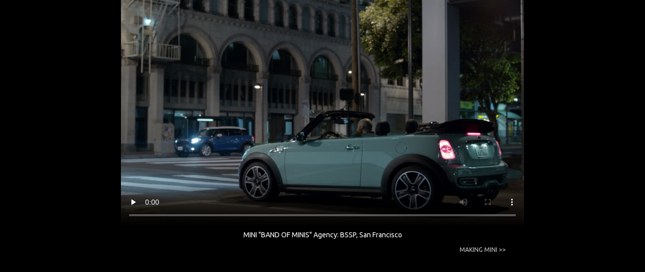

--- FILE ---
content_type: text/html
request_url: http://www.brucestclair.com/mini-band.html
body_size: 1781
content:
<!DOCTYPE html><html><head><meta charset="UTF-8"><title>Bruce StClair - MINI - Band</title><link rel="shortcut icon" href="/favicon.ico"><meta http-equiv="Content-type" content="text/html;charset=UTF-8"><meta name="viewport" content="width=device-width, initial-scale=1"><meta name="keywords" content="bruce st. clair,commercial,mini,band of minis"><meta name="description" content="&amp;ldquo;Band of Minis&amp;quot; directed by Bruce St.Clair for MINI. 
Agency: BSSP, San Francisco"><meta property="og:description" content="&ldquo;Band of Minis&quot; directed by Bruce St.Clair for MINI. 
Agency: BSSP, San Francisco"><meta name="generator" content="EverWeb 4.2.1 (3002)"><meta name="buildDate" content="sábado, 6 de julio de 2024"><meta property="og:url" content="https://www.brucestclair.com/mini-band.html"><meta property="og:title" content="Bruce StClair - MINI - Band"><meta property="og:type" content="website"><meta property="og:image" content="https://www.brucestclair.com/ewExternalFiles/POSTER%20MINI%20FRIENDS.jpg"><link rel="stylesheet" href="ew_css/textstyles.css?3803120828"><link rel="stylesheet" href="ew_css/responsive.css?3803120828"><link rel="stylesheet" href="ew_css/globaltextstyles.css?3803120828"><script src="https://ajax.googleapis.com/ajax/libs/jquery/3.7.1/jquery.min.js"></script>
<script>
if (typeof jQuery == 'undefined')
{
 document.write(unescape("%3Cscript src='ew_js/jquery.min.js'%3E%3C/script%3E"));
}
</script><script src="ew_js/avAutoPause.min.js"></script><link rel="stylesheet" type="text/css" href="https://fonts.googleapis.com/css?family=ubuntu" />
<style type="text/css">
#widgetWrapper-1{position:relative;display:block;width:100%;overflow:auto;margin:0;background:rgba(0,0,0,0);padding-top:0px;padding-bottom:0px}
#video-1 {display:block;box-sizing:border-box;width:100%;margin:0 auto;max-width:800px;border:0px solid #000000;background:#000000}
#video-1 video{width:100%;height:auto;margin:0}
#video-1 figcaption{margin:0;padding:5px;font:14px ubuntu, Arial;color:#FFFFFF;text-align:center}
</style><link rel="stylesheet" type="text/css" href="https://fonts.googleapis.com/css?family=Ubuntu" /><style type="text/css">
#touchDropLink-2{box-sizing:border-box;display:block;position:relative;background:rgba(0,0,0,1);height:auto;cursor:pointer;overflow:hidden;margin:0;padding:0;border:0px solid #888888;border-radius:0px}
#touchDropLink-2 p{margin:0;padding:0 10px;text-align:center}
#touchDropLink-2 a{display:block;font:12px Ubuntu, Arial;margin:0;padding:10px 0;color:#CBCBCB;text-decoration:none}</style><style>a img {border:0px;}div.content {min-height:500px;}footer  {min-height:0px;}body {background-color: #000000;margin: 0px 0 0 0;}div.container {width: 100%;}#flexbox_back_0{width:100%;height:100%;min-height:fit-content;z-index:0;}#flexbox_0{padding-top:0px;padding-bottom:0px;width:100%;display:-webkit-flex;display:-moz-box;display:-ms-flex;display:flex;-webkit-flex-wrap:wrap;flex-wrap:wrap;-webkit-justify-content:flex-end;-ms-justify-content:flex-end;-moz-justify-content:flex-end;justify-content:flex-end;-webkit-align-items:center;-ms-align-items:center;-moz-align-items:center;align-items:center;max-width:800px;margin:auto;}#flexbox_0 > div{margin:0px;}#flexbox_0 > div > div > img, #flexbox_0 > div > a > div > img{display:block;}</style></head><body><div class="container"><div class="content" data-minheight="500"><section style="left:0;width:100%;" id="custom-background-1"><!--878--!><!--482--!><div id="widgetWrapper-1"><figure id="video-1"><video preload="none" poster="ewExternalFiles/POSTER%20BAND%20OF%20MINIS.jpg" controls   loop ><source src="ewExternalFiles/MINI%20band%20of%20minis_WEB.mp4" type="video/mp4"></video><figcaption>MINI "BAND OF MINIS"  Agency: BSSP, San Francisco</figcaption></figure></div></section><div class="" id="flexbox_back_0"><div
 id="flexbox_0"
 style="min-height: fit-content;"
>
<div class="odd" style="z-index: 2"><div style="min-height:36px;width:165px;" id="custom-background-2"><div id="touchDropLink-2" style="width:165px"><p class="navButton"><a href="https://brucestclair.tv/2015/01/07/making-mini/" target="_blank">MAKING MINI >></a></p></div></div></div>
</div></div></div><footer data-top='518' data-height='0'></footer></div></body></html>

--- FILE ---
content_type: text/css
request_url: http://www.brucestclair.com/ew_css/textstyles.css?3803120828
body_size: 309
content:
.para1{font-size: 0; text-align:center; padding-bottom:11px; margin-top:0px; padding-top:0px;}
.Style2{font-family:  'Ubuntu-Thin', 'Ubuntu' ,'Arial' ,sans-serif ;
 font-size: 14px; 
 font-weight:100; 
 word-wrap: break-word;}
a.outerlink{text-decoration:none}
.animhidden{opacity: 0}
.animvisible{opacity: 1}

--- FILE ---
content_type: text/css
request_url: http://www.brucestclair.com/ew_css/responsive.css?3803120828
body_size: 787
content:
@media screen and (max-width: 300px) and (min-width: 0px) {
  /* mobile */
  .mbl-hide {
  	display:none !important;
  }
  
}

@media screen and (max-width: 500px) and (min-width: 300px) {
  /* tablet */
   .tblt-hide {
  	display:none !important;
  }
  
}


@media screen and (max-width: 600px) and (min-width: 500px) {
  /* desktop */
   .dsk-hide {
  	display:none !important;
  }
  
}


@media screen and (min-width: 600px) {
 /* wide desktop */
   .wddsk-hide {
  	display:none !important;
  }

}

.ew-video-dim {
	margin: 0 auto;
}
.ew-video-responsive{
	overflow:hidden;
	padding-bottom:56.25%;
	position:relative;
	height:0;
}
.ew-video-responsive iframe, .ew-video-responsive object, .ew-video-responsive embed {
	left:0;
	top:0;
	height:100%;
	width:100%;
	position:absolute;
}

--- FILE ---
content_type: text/javascript
request_url: http://www.brucestclair.com/ew_js/avAutoPause.min.js
body_size: 165
content:
window.onload = function () {$('audio,video').bind('play', function() {activated = this;$('audio,video').each(function() {if(this != activated) this.pause();});});}
